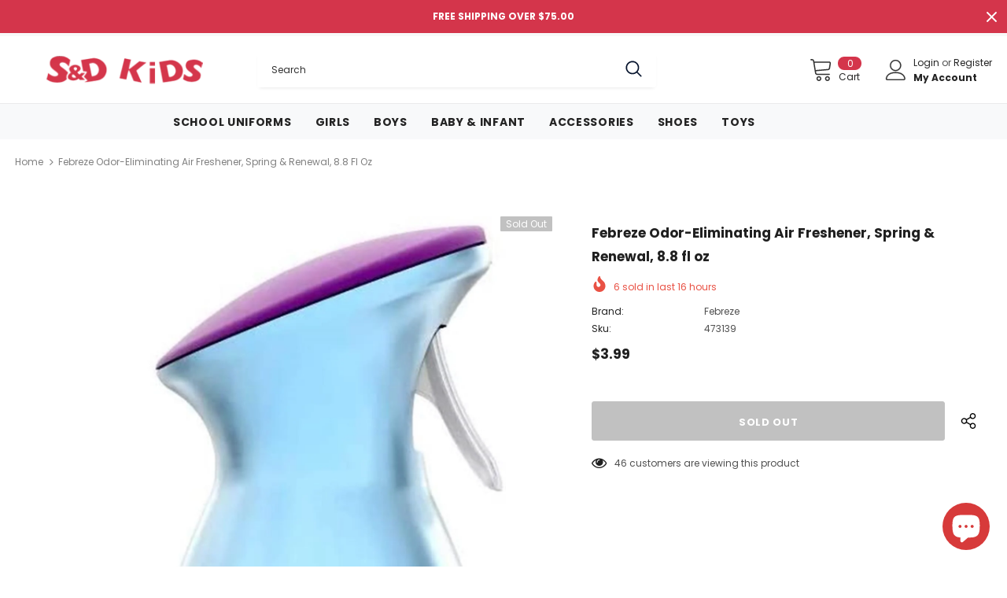

--- FILE ---
content_type: text/plain; charset=utf-8
request_url: https://events.getsitectrl.com/api/v1/events
body_size: 559
content:
{"id":"66eeebc52cd00ee2","user_id":"66eeebc52ce5c632","time":1768380372147,"token":"1768380372.8b096a52aacd39a2a3463ee1c6261c55.b4ca48a1283c650ed1b6855ef4ed588a","geo":{"ip":"18.217.254.138","geopath":"147015:147763:220321:","geoname_id":4509177,"longitude":-83.0061,"latitude":39.9625,"postal_code":"43215","city":"Columbus","region":"Ohio","state_code":"OH","country":"United States","country_code":"US","timezone":"America/New_York"},"ua":{"platform":"Desktop","os":"Mac OS","os_family":"Mac OS X","os_version":"10.15.7","browser":"Other","browser_family":"ClaudeBot","browser_version":"1.0","device":"Spider","device_brand":"Spider","device_model":"Desktop"},"utm":{}}

--- FILE ---
content_type: text/javascript; charset=utf-8
request_url: https://www.sndkids.com/products/febreze-odor-eliminating-air-freshener-spring-renewal-8-8-fl-oz-251273.js
body_size: 729
content:
{"id":5282622308505,"title":"Febreze Odor-Eliminating Air Freshener, Spring \u0026 Renewal, 8.8 fl oz","handle":"febreze-odor-eliminating-air-freshener-spring-renewal-8-8-fl-oz-251273","description":"\u003cp\u003eFebreze Air doesn't just mask odors, it cleans away odors with OdorClear Technology, leaving your air with a light, fresh scent. So when something stinky gets in your way, reach for Febreze Air to eliminate odors on the spot. Spray the air in a sweeping motion throughout the entire room to clean away odors from everyday pet and bathroom smells to stubborn smoke and leftover cooking odors. With Febreze Air freshener, you can clean odors out and invite freshness in.\u003c\/p\u003e\u003cul\u003e\n\u003cli\u003eWelcome the freshness of spring year-round with Spring \u0026amp; Renewal scent\u003c\/li\u003e\n\u003cli\u003eUse Febreze AIR in entryways, bathrooms, laundry rooms, closets, or any room\u003c\/li\u003e\n\u003cli\u003e100% natural propellant is safe to use around cats and dogs\u003c\/li\u003e\n\u003cli\u003eStyle: 91329794\u003c\/li\u003e\n\u003c\/ul\u003e","published_at":"2020-06-10T12:55:03-04:00","created_at":"2020-06-10T12:55:04-04:00","vendor":"Febreze","type":"Cleaning","tags":["Cleaning","Household"],"price":399,"price_min":399,"price_max":399,"available":false,"price_varies":false,"compare_at_price":null,"compare_at_price_min":0,"compare_at_price_max":0,"compare_at_price_varies":false,"variants":[{"id":34626565898393,"title":"Default Title","option1":"Default Title","option2":null,"option3":null,"sku":"473139","requires_shipping":true,"taxable":true,"featured_image":{"id":17345986658457,"product_id":5282622308505,"position":1,"created_at":"2020-06-10T12:55:04-04:00","updated_at":"2020-06-10T12:55:04-04:00","alt":"Febreze Odor-Eliminating Air Freshener, Spring \u0026 Renewal, 8.8 fl oz","width":1000,"height":3920,"src":"https:\/\/cdn.shopify.com\/s\/files\/1\/0074\/8712\/7609\/products\/fine-473139.jpg?v=1591808104","variant_ids":[34626565898393]},"available":false,"name":"Febreze Odor-Eliminating Air Freshener, Spring \u0026 Renewal, 8.8 fl oz","public_title":null,"options":["Default Title"],"price":399,"weight":272,"compare_at_price":null,"inventory_management":"shopify","barcode":"037000962540","featured_media":{"alt":"Febreze Odor-Eliminating Air Freshener, Spring \u0026 Renewal, 8.8 fl oz","id":9519996895385,"position":1,"preview_image":{"aspect_ratio":0.255,"height":3920,"width":1000,"src":"https:\/\/cdn.shopify.com\/s\/files\/1\/0074\/8712\/7609\/products\/fine-473139.jpg?v=1591808104"}},"requires_selling_plan":false,"selling_plan_allocations":[]}],"images":["\/\/cdn.shopify.com\/s\/files\/1\/0074\/8712\/7609\/products\/fine-473139.jpg?v=1591808104","\/\/cdn.shopify.com\/s\/files\/1\/0074\/8712\/7609\/products\/473139_alt1.jpg?v=1591893410"],"featured_image":"\/\/cdn.shopify.com\/s\/files\/1\/0074\/8712\/7609\/products\/fine-473139.jpg?v=1591808104","options":[{"name":"Title","position":1,"values":["Default Title"]}],"url":"\/products\/febreze-odor-eliminating-air-freshener-spring-renewal-8-8-fl-oz-251273","media":[{"alt":"Febreze Odor-Eliminating Air Freshener, Spring \u0026 Renewal, 8.8 fl oz","id":9519996895385,"position":1,"preview_image":{"aspect_ratio":0.255,"height":3920,"width":1000,"src":"https:\/\/cdn.shopify.com\/s\/files\/1\/0074\/8712\/7609\/products\/fine-473139.jpg?v=1591808104"},"aspect_ratio":0.255,"height":3920,"media_type":"image","src":"https:\/\/cdn.shopify.com\/s\/files\/1\/0074\/8712\/7609\/products\/fine-473139.jpg?v=1591808104","width":1000},{"alt":null,"id":9520025469081,"position":2,"preview_image":{"aspect_ratio":0.258,"height":1370,"width":354,"src":"https:\/\/cdn.shopify.com\/s\/files\/1\/0074\/8712\/7609\/products\/473139_alt1.jpg?v=1591893410"},"aspect_ratio":0.258,"height":1370,"media_type":"image","src":"https:\/\/cdn.shopify.com\/s\/files\/1\/0074\/8712\/7609\/products\/473139_alt1.jpg?v=1591893410","width":354}],"requires_selling_plan":false,"selling_plan_groups":[]}